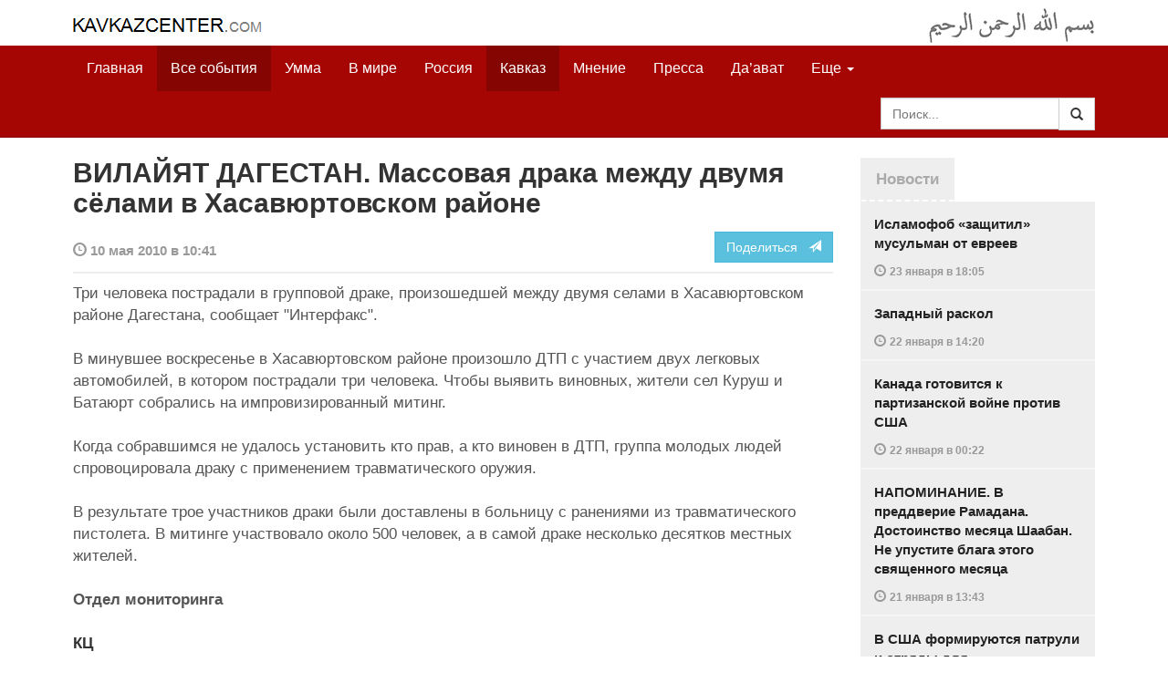

--- FILE ---
content_type: text/html
request_url: https://kavkazcenter.com/russ/content/2010/05/10/72308/vilajyat-dagestan--massovaya-draka-mezhdu-dvumya-syolami-v-khasavyurtovskom-rajone.shtml
body_size: 7616
content:
<!DOCTYPE html>
<html lang="ru" prefix="og: http://ogp.me/ns#">
<head>
    <meta charset="utf-8">
    <meta http-equiv="X-UA-Compatible" content="IE=edge">
    <meta name="viewport" content="width=device-width, initial-scale=1">
    <meta name="description" content="Kavkazcenter.com">
    <meta name="author" content="Kavkaz-Center">
    
    <link rel="canonical" href="https://www.kavkazcenter.com/russ/content/2010/05/10/72308/vilajyat-dagestan--massovaya-draka-mezhdu-dvumya-syolami-v-khasavyurtovskom-rajone.shtml">
    <meta property="og:title" content="ВИЛАЙЯТ ДАГЕСТАН. Массовая драка между двумя сёлами в Хасавюртовском районе - Kavkazcenter.com" />
    <meta property="og:type" content="article" />
    <meta property="og:description" content=" Три человека пострадали в групповой драке, произошедшей между двумя селами в Хасавюртовском районе Дагестана, сообщает &amp;quot;Интерфакс&amp;quot;.   В минувшее воскресенье в Хасавюртовском районе произошло ДТП с участием&amp;hellip;" />
    <meta property="og:site_name" content="Kavkazcenter.com" />
    <meta property="og:locale" content="ru_RU" />
    <meta property="og:article:author" content="Kavkazcenter.com" />
    <meta property="og:article:section" content="Кавказ" />
    <meta property="og:url" content="https://www.kavkazcenter.com/russ/content/2010/05/10/72308/vilajyat-dagestan--massovaya-draka-mezhdu-dvumya-syolami-v-khasavyurtovskom-rajone.shtml" />
    
    
    
    <meta name="twitter:card" content="summary">
    
    <meta name="twitter:site" content="@newkc14">
    <meta name="twitter:title" content="ВИЛАЙЯТ ДАГЕСТАН. Массовая драка между двумя сёлами в&amp;hellip;">
    <meta name="twitter:description" content=" Три человека пострадали в групповой драке, произошедшей между двумя селами в Хасавюртовском районе Дагестана, сообщает &amp;quot;Интерфакс&amp;quot;.   В минувшее воскресенье в&amp;hellip;" />
    <meta name="twitter:creator" content="@newkc14">
    
    <meta name="twitter:image" content="https://www.kavkazcenter.com/favicon-194x194.png">
    

    <meta name="twitter:domain" content="www.kavkazcenter.com">

    <script type="application/ld+json">
    {
        "@context": "http://schema.org"
        ,"@type": "NewsArticle"
        ,"description": " \u0422\u0440\u0438 \u0447\u0435\u043b\u043e\u0432\u0435\u043a\u0430 \u043f\u043e\u0441\u0442\u0440\u0430\u0434\u0430\u043b\u0438 \u0432 \u0433\u0440\u0443\u043f\u043f\u043e\u0432\u043e\u0439 \u0434\u0440\u0430\u043a\u0435, \u043f\u0440\u043e\u0438\u0437\u043e\u0448\u0435\u0434\u0448\u0435\u0439 \u043c\u0435\u0436\u0434\u0443 \u0434\u0432\u0443\u043c\u044f \u0441\u0435\u043b\u0430\u043c\u0438 \u0432 \u0425\u0430\u0441\u0430\u0432\u044e\u0440\u0442\u043e\u0432\u0441\u043a\u043e\u043c \u0440\u0430\u0439\u043e\u043d\u0435 \u0414\u0430\u0433\u0435\u0441\u0442\u0430\u043d\u0430, \u0441\u043e\u043e\u0431\u0449\u0430\u0435\u0442 &quot;\u0418\u043d\u0442\u0435\u0440\u0444\u0430\u043a\u0441&quot;.   \u0412 \u043c\u0438\u043d\u0443\u0432\u0448\u0435\u0435 \u0432\u043e\u0441\u043a\u0440\u0435\u0441\u0435\u043d\u044c\u0435 \u0432 \u0425\u0430\u0441\u0430\u0432\u044e\u0440\u0442\u043e\u0432\u0441\u043a\u043e\u043c \u0440\u0430\u0439\u043e\u043d\u0435 \u043f\u0440\u043e\u0438\u0437\u043e\u0448\u043b\u043e \u0414\u0422\u041f \u0441 \u0443\u0447\u0430\u0441\u0442\u0438\u0435\u043c \u0434\u0432\u0443\u0445&hellip;"
        ,"url": "https://www.kavkazcenter.com/russ/content/2010/05/10/72308/vilajyat-dagestan--massovaya-draka-mezhdu-dvumya-syolami-v-khasavyurtovskom-rajone.shtml"
        ,"publisher": {
            "@type": "Organization",
            "name": "Kavkazcenter.com",
            "logo": "https://www.kavkazcenter.com/favicon-194x194.png"
        }
        ,"headline": "\u0412\u0418\u041b\u0410\u0419\u042f\u0422 \u0414\u0410\u0413\u0415\u0421\u0422\u0410\u041d. \u041c\u0430\u0441\u0441\u043e\u0432\u0430\u044f \u0434\u0440\u0430\u043a\u0430 \u043c\u0435\u0436\u0434\u0443 \u0434\u0432\u0443\u043c\u044f \u0441\u0451\u043b\u0430\u043c\u0438 \u0432 \u0425\u0430\u0441\u0430\u0432\u044e\u0440\u0442\u043e\u0432\u0441\u043a\u043e\u043c \u0440\u0430\u0439\u043e\u043d\u0435"

        ,"datePublished": "2010-05-10T10:41:20+04:00"
    }
 </script> 
    
    
    
    <link rel="apple-touch-icon" sizes="57x57" href="/apple-touch-icon-57x57.png?v=0004">
    <link rel="apple-touch-icon" sizes="60x60" href="/apple-touch-icon-60x60.png?v=0004">
    <link rel="apple-touch-icon" sizes="72x72" href="/apple-touch-icon-72x72.png?v=0004">
    <link rel="apple-touch-icon" sizes="76x76" href="/apple-touch-icon-76x76.png?v=0004">
    <link rel="apple-touch-icon" sizes="114x114" href="/apple-touch-icon-114x114.png?v=0004">
    <link rel="apple-touch-icon" sizes="120x120" href="/apple-touch-icon-120x120.png?v=0004">
    <link rel="apple-touch-icon" sizes="144x144" href="/apple-touch-icon-144x144.png?v=0004">
    <link rel="apple-touch-icon" sizes="152x152" href="/apple-touch-icon-152x152.png?v=0004">
    <link rel="apple-touch-icon" sizes="180x180" href="/apple-touch-icon-180x180.png?v=0004">
    <link rel="icon" type="image/png" href="/favicon-32x32.png?v=0004" sizes="32x32">
    <link rel="icon" type="image/png" href="/favicon-194x194.png?v=0004" sizes="194x194">
    <link rel="icon" type="image/png" href="/favicon-96x96.png?v=0004" sizes="96x96">
    <link rel="icon" type="image/png" href="/android-chrome-192x192.png?v=0004" sizes="192x192">
    <link rel="icon" type="image/png" href="/favicon-16x16.png?v=0004" sizes="16x16">
    <link rel="manifest" href="/manifest.json?v=0004">
    <link rel="shortcut icon" href="/favicon.ico?v=0004">
    <meta name="msapplication-TileColor" content="#a50604">
    <meta name="msapplication-TileImage" content="/mstile-144x144.png?v=0004">
    <meta name="theme-color" content="#a50604">
    <link href="/russ/rss/events.xml" rel="alternate" type="application/rss+xml" title="Последние события с Kavkazcenter.com" />
    <link href="/russ/rss/events_091.xml" rel="alternate" type="application/rss+xml" title="[RSS v0.91] Последние события с Kavkazcenter.com" />
    
        
            
        
            
                <link href="/russ/rss/events1.xml" rel="alternate" type="application/rss+xml" title="Последние события в разделе &quot;Кавказ&quot; с Kavkazcenter.com" />
                <link href="/russ/rss/events1_091.xml" rel="alternate" type="application/rss+xml" title="[RSS v0.91] Последние события в разделе &quot;Кавказ&quot; с Kavkazcenter.com" />
            
        
            
        
            
        
    

    
    <title>ВИЛАЙЯТ ДАГЕСТАН. Массовая драка между двумя сёлами в Хасавюртовском районе - Kavkazcenter.com</title>
    <!-- Bootstrap core CSS -->
    <link href="/bootstrap.css" rel="stylesheet">
    <!-- Custom styles -->
    <link href="/canvas.css" type="text/css" rel="stylesheet">
    <link href="/slick.css" type="text/css" rel="stylesheet">
    
    <!-- HTML5 shim and Respond.js IE8 support of HTML5 elements and media queries -->
    <!--[if lt IE 9]>
    <script src="https://oss.maxcdn.com/html5shiv/3.7.2/html5shiv.min.js"></script>
    <script src="https://oss.maxcdn.com/respond/1.4.2/respond.min.js"></script>
    <![endif]-->
</head>

<body>

<div class="navbar" style="margin-bottom:0px;border:0px;background-color:#fff">
    <div class="canvas">
        <div class="container-fluid" style="position:relative;white-space:nowrap">
            <a href="/russ"><img src="/kc.png" id="kclogo" title="Kavkazcenter.com"></a>
            <img src="/bismil.png" id="bismil" title="Во имя Аллаха, Милостивого, Милосердного">
        </div>
    </div>
</div>
<!-- Static navbar -->
<div class="navbar navbar-default navbar-static-top" role="navigation">
    <div class="canvas">
        <div class="container-fluid">
            <div class="navbar-header" id="mainnavhead">
                <button data-toggle="collapse" data-target=".navbar-collapse" type="button" class="navbar-toggle collapsed">
                    <span class="sr-only">Навигация</span>
                    <span class="icon-bar"></span>
                    <span class="icon-bar"></span>
                    <span class="icon-bar"></span>
                </button>
            </div>
            <div id="mainnavbar" class="navbar-collapse collapse col-xs-12 col-lg-12" style="width:100%">
                <ul class="nav navbar-nav">
                    <li class="switems"><a href="/russ/">Главная</a></li>
                    <li class="switems active"><a href="/russ/allevents">Все события</a></li>
                    <li class="switems"><a href="/russ/ummah">Умма</a></li>
                    <li class="switems"><a href="/russ/world">В мире</a></li>
                    <li class="switems"><a href="/russ/russia">Россия</a></li>
                    <li class="switems active"><a href="/russ/caucasus">Кавказ</a></li>
                    <li class="switems"><a href="/russ/opinion">Мнение</a></li>
                    <li class="switems"><a href="/russ/press">Пресса</a></li>
                    <li class="switems"><a href="/russ/daawa">Да’ават</a></li>
                    <li class="switems"><a href="/russ/media">Медиа</a></li>
                    <li class="dropdown">
                        <a href="#more" class="dropdown-toggle" data-toggle="dropdown">Еще <span class="caret"></span></a>
                        <ul class="dropdown-menu" role="menu">
                        
                        <li class="switems" style="display:none;"><a href="/russ/">Главная</a></li>
                        <li class="switems active" style="display:none;"><a href="/russ/allevents">Все события</a></li>
                        <li class="switems" style="display:none;"><a href="/russ/ummah">Умма</a></li>
                        <li class="switems" style="display:none;"><a href="/russ/world">В мире</a></li>
                        <li class="switems" style="display:none;"><a href="/russ/russia">Россия</a></li>
                        <li class="switems active" style="display:none;"><a href="/russ/caucasus">Кавказ</a></li>
                        <li class="switems" style="display:none;"><a href="/russ/opinion">Мнение</a></li>
                        <li class="switems" style="display:none;"><a href="/russ/press">Пресса</a></li>
                        <li class="switems" style="display:none;"><a href="/russ/daawa">Да’ават</a></li>
                        <li class="switems" style="display:none;"><a href="/russ/media">Медиа</a></li>
                        <li class="divider"></li>
                        <!--<li class="dropdown-header">Другое</li> -->
                            <li><a href="/russ/archive">Архив</a></li>
                            <li><a href="/russ/feedback">Обратная связь</a></li>
                        </ul>
                    </li>
                </ul>
                <form class="navbar-form navbar-right" id="searchnavbar" data-lang="russ">
                    <div class="input-group">
                        <input class="form-control" type="text" id="searchnavbarinput" placeholder="Поиск...">
                        <div class="input-group-btn">
                            <button type="submit" class="btn btn-default"><i class="glyphicon glyphicon-search" style="line-height: inherit"></i></button>
                        </div>
                      </div>
                </form>
            </div><!--/.nav-collapse -->
        </div>
    </div>
</div>


<div class="canvas">

<div class="container-fluid">
<div class="row">
<div class="col-xs-12 col-md-8 col-lg-9"> 
    <div class="article" style="margin-bottom:25px;padding:0px;">
        <div class="container-fluid">
            <div class="row">
                <div class="col-xs-12" style="padding:0px;margin:0px 0px 10px 0px">
                    <h2 id="main-title">ВИЛАЙЯТ ДАГЕСТАН. Массовая драка между двумя сёлами в Хасавюртовском районе</h2>
                </div>
                <div id="main-article" class="col-xs-12 col-lg-12" style="margin:0px;padding:0px">
                    
<div class="container-fluid nopadding">
    <div class="row" style="margin-top:5px">
        <div style="padding-top: 10px; color:#999;font-size:0.9em;font-weight:600" class="col-xs-12 col-sm-9">
            <span class="glyphicon glyphicon-time"></span> 10 мая 2010 в 10:41
            
        </div>
        <div class="col-xs-12 col-sm-3">
            <a class="hidden-xs btn btn-info pull-right" href="#shareit">Поделиться &nbsp; <span class="glyphicon glyphicon-send"></span></a>
            <a class="visible-xs btn btn-info col-xs-6" style="margin-top:10px" href="#shareit">Поделиться &nbsp; <span class="glyphicon glyphicon-send"></span></a>
        </div>
    </div>
</div>
<div style="margin:10px 0px;border-top:2px solid #eee"></div>  
                    
                    <div id="article-text">
                        <p>
Три человека пострадали в групповой драке, произошедшей между двумя селами в Хасавюртовском районе Дагестана, сообщает &quot;Интерфакс&quot;. 
</p>

<p>
В минувшее воскресенье в Хасавюртовском районе произошло ДТП с участием двух легковых автомобилей, в котором пострадали три человека. Чтобы выявить виновных, жители сел Куруш и Батаюрт собрались на импровизированный митинг. 
</p>

<p>
Когда собравшимся не удалось установить кто прав, а кто виновен в ДТП, группа молодых людей спровоцировала драку с применением травматического оружия. 
</p>

<p>
В результате трое участников драки были доставлены в больницу с ранениями из травматического пистолета. В митинге участвовало около 500 человек, а в самой драке несколько десятков местных жителей. 
</p>

<p>
<b>Отдел мониторинга</b>
</p>
<b>КЦ</b>

                    </div>
                </div>
            </div>
        </div>
    </div><!--/article-->    
<a name="shareit"></a>
<div style="margin-bottom:10px;border-top:4px solid #eee"></div>
<div class="container-fluid nopadding">
    <div class="row">
        <div class="col-xs-12">
            <a href="https://twitter.com/intent/tweet?text=%D0%92%D0%98%D0%9B%D0%90%D0%99%D0%AF%D0%A2%20%D0%94%D0%90%D0%93%D0%95%D0%A1%D0%A2%D0%90%D0%9D.%20%D0%9C%D0%B0%D1%81%D1%81%D0%BE%D0%B2%D0%B0%D1%8F%20%D0%B4%D1%80%D0%B0%D0%BA%D0%B0%20%D0%BC%D0%B5%D0%B6%D0%B4%D1%83%20%D0%B4%D0%B2%D1%83%D0%BC%D1%8F%20%D1%81%D1%91%D0%BB%D0%B0%D0%BC%D0%B8%20%D0%B2%20%D0%A5%D0%B0%D1%81%D0%B0%D0%B2%D1%8E%D1%80%D1%82%D0%BE%D0%B2%D1%81%D0%BA%D0%BE%D0%BC%20%D1%80%D0%B0%D0%B9%D0%BE%D0%BD%D0%B5&url=http%3A%2F%2Fwww.kavkazcenter.com%2Fruss%2Fcontent%2F2010%2F05%2F10%2F72308.shtml">
                <img style="margin-right:4px" src="https://imgs2.kavkazcenter.com/social-icons/twitter_48.png">
            </a>
            <a data-href="http://www.kavkazcenter.com/russ/content/2010/05/10/72308/vilajyat-dagestan--massovaya-draka-mezhdu-dvumya-syolami-v-khasavyurtovskom-rajone.shtml" href="https://plus.google.com/share?url=http%3A%2F%2Fwww.kavkazcenter.com%2Fruss%2Fcontent%2F2010%2F05%2F10%2F72308%2Fvilajyat-dagestan--massovaya-draka-mezhdu-dvumya-syolami-v-khasavyurtovskom-rajone.shtml&hl=ru">
                <img style="margin-right:4px" src="https://imgs2.kavkazcenter.com/social-icons/google-plus_48.png">
            </a>
            <a href="http://www.linkedin.com/shareArticle?mini=true&url=http%3A%2F%2Fwww.kavkazcenter.com%2Fruss%2Fcontent%2F2010%2F05%2F10%2F72308%2Fvilajyat-dagestan--massovaya-draka-mezhdu-dvumya-syolami-v-khasavyurtovskom-rajone.shtml&title=%D0%92%D0%98%D0%9B%D0%90%D0%99%D0%AF%D0%A2%20%D0%94%D0%90%D0%93%D0%95%D0%A1%D0%A2%D0%90%D0%9D.%20%D0%9C%D0%B0%D1%81%D1%81%D0%BE%D0%B2%D0%B0%D1%8F%20%D0%B4%D1%80%D0%B0%D0%BA%D0%B0%20%D0%BC%D0%B5%D0%B6%D0%B4%D1%83%20%D0%B4%D0%B2%D1%83%D0%BC%D1%8F%20%D1%81%D1%91%D0%BB%D0%B0%D0%BC%D0%B8%20%D0%B2%20%D0%A5%D0%B0%D1%81%D0%B0%D0%B2%D1%8E%D1%80%D1%82%D0%BE%D0%B2%D1%81%D0%BA%D0%BE%D0%BC%20%D1%80%D0%B0%D0%B9%D0%BE%D0%BD%D0%B5">
                <img style="margin-right:4px" src="https://imgs2.kavkazcenter.com/social-icons/linkedin_48.png">
            </a>
            <a href="https://www.facebook.com/sharer/sharer.php?u=http%3A%2F%2Fwww.kavkazcenter.com%2Fruss%2Fcontent%2F2010%2F05%2F10%2F72308%2Fvilajyat-dagestan--massovaya-draka-mezhdu-dvumya-syolami-v-khasavyurtovskom-rajone.shtml">
                <img style="margin-right:4px" src="https://imgs2.kavkazcenter.com/social-icons/facebook_48.png">
            </a>
            <a href="mailto:?subject=%D0%9F%D1%80%D0%B5%D0%B4%D0%BB%D0%BE%D0%B6%D0%B5%D0%BD%D0%B8%D0%B5%20%D1%81%D1%82%D0%B0%D1%82%D1%8C%D0%B8%20c%20Kavkazcenter.com&body=%D0%92%D0%98%D0%9B%D0%90%D0%99%D0%AF%D0%A2%20%D0%94%D0%90%D0%93%D0%95%D0%A1%D0%A2%D0%90%D0%9D.%20%D0%9C%D0%B0%D1%81%D1%81%D0%BE%D0%B2%D0%B0%D1%8F%20%D0%B4%D1%80%D0%B0%D0%BA%D0%B0%20%D0%BC%D0%B5%D0%B6%D0%B4%D1%83%20%D0%B4%D0%B2%D1%83%D0%BC%D1%8F%20%D1%81%D1%91%D0%BB%D0%B0%D0%BC%D0%B8%20%D0%B2%20%D0%A5%D0%B0%D1%81%D0%B0%D0%B2%D1%8E%D1%80%D1%82%D0%BE%D0%B2%D1%81%D0%BA%D0%BE%D0%BC%20%D1%80%D0%B0%D0%B9%D0%BE%D0%BD%D0%B5%0D%0Ahttp%3A%2F%2Fwww.kavkazcenter.com%2Fruss%2Fcontent%2F2010%2F05%2F10%2F72308%2Fvilajyat-dagestan--massovaya-draka-mezhdu-dvumya-syolami-v-khasavyurtovskom-rajone.shtml">
                <img style="margin-right:4px" src="https://imgs2.kavkazcenter.com/social-icons/email_48.png">
            </a>
        </div>
    </div>
</div>
<div style="margin:10px 0px 20px 0px;border-top:4px solid #eee"></div>
    
    <div class="visible-xs" style="height:20px;"></div>
    
    <div class="container-fluid nopadding">
        <div class="row">
            <div class="col-xs-12">
                <a id="commentaries"></a>
                <div role="tabpanel"><!--start-tabpanel-->
                    <ul class="nav nav-tabs" role="tablist" id="article-tabs">
                        <li role="presentation" class="active"><a href="#similar" aria-controls="similar" role="tab" data-toggle="tab" style="color:#aaa;font-weight:600">Публикации по теме</a></li>
                        <li role="presentation"><a href="#comments" aria-controls="comments" role="tab" data-toggle="tab" id="toggle-comments" style="color:#aaa;font-weight:600" data-url="russ/comments/72308">Комментарии &nbsp;&nbsp;
                        <span class="badge badge-comments pull-right">0</span>
                        </a>
                        </li>
                    </ul>
                     <div class="tab-content">
                        <div role="tabpanel" class="tab-pane fade in active" id="similar">
                            <div style="margin-bottom:10px;border-top:4px solid #eee"></div>
                            
                            <div style="padding:0px 0px 15px 0px">
                                <div style="height:10px"></div>
                                <a href="/russ/content/2009/12/25/69786/dagestan-massovaya-draka-za-ptichnik.shtml" class="similar-art">
                                    <span style="font-size:16px;font-weight:600;">
                                        Дагестан: Массовая драка за птичник
                                    </span>
                                    <p class="pubdate" style="margin:5px 0px 0px 0px">
                                        Кавказ » Все события // 25 декабря 2009 в 17:24
                                    </p>
                                </a>
                            </div>
                            
                            <div style="padding:0px 0px 15px 0px">
                                <div style="height:10px"></div>
                                <a href="/russ/content/2009/05/10/65538/vilajyat-dagestan--v-massovoj-drake-uchastvovalo-1500-chelovek.shtml" class="similar-art">
                                    <span style="font-size:16px;font-weight:600;">
                                        ВИЛАЙЯТ ДАГЕСТАН. В массовой драке участвовало 1500 человек
                                    </span>
                                    <p class="pubdate" style="margin:5px 0px 0px 0px">
                                        Кавказ » Все события // 10 мая 2009 в 10:11
                                    </p>
                                </a>
                            </div>
                            
                            <div style="padding:0px 0px 15px 0px">
                                <div style="height:10px"></div>
                                <a href="/russ/content/2008/08/19/60353/vilajyat-dagestan--naselenie-vse-chasche-v-khode-massovykh-aktsij-napadaet-na-marionetochnykh-militsionerov.shtml" class="similar-art">
                                    <span style="font-size:16px;font-weight:600;">
                                        ВИЛАЙЯТ ДАГЕСТАН. Население все чаще в ходе массовых акций нападает на марионеточных милиционеров
                                    </span>
                                    <p class="pubdate" style="margin:5px 0px 0px 0px">
                                        Кавказ » Все события // 19 августа 2008 в 09:27
                                    </p>
                                </a>
                            </div>
                            
                            <div style="padding:0px 0px 15px 0px">
                                <div style="height:10px"></div>
                                <a href="/russ/content/2008/07/27/59712/vilajyat-dagestan--massovaya-draka-mezhdu-avartsami-i-kumykami.shtml" class="similar-art">
                                    <span style="font-size:16px;font-weight:600;">
                                        ВИЛАЙЯТ ДАГЕСТАН. Массовая драка между аварцами и кумыками
                                    </span>
                                    <p class="pubdate" style="margin:5px 0px 0px 0px">
                                        Кавказ » Все события // 27 июля 2008 в 12:46
                                    </p>
                                </a>
                            </div>
                            
                            <div style="padding:0px 0px 15px 0px">
                                <div style="height:10px"></div>
                                <a href="/russ/content/2008/06/19/58976/vilajyat-dagestan--massovaya-draka-mezhdu-laktsami-i-nogajtsami.shtml" class="similar-art">
                                    <span style="font-size:16px;font-weight:600;">
                                        ВИЛАЙЯТ ДАГЕСТАН. Массовая драка между лакцами и ногайцами
                                    </span>
                                    <p class="pubdate" style="margin:5px 0px 0px 0px">
                                        Кавказ » Все события // 19 июня 2008 в 11:18
                                    </p>
                                </a>
                            </div>
                            
                            <div style="padding:0px 0px 15px 0px">
                                <div style="height:10px"></div>
                                <a href="/russ/content/2008/05/23/58450/vilajyat-dagestan--v-shamilkale-proizoshli-stychki-na-religioznoj-pochve.shtml" class="similar-art">
                                    <span style="font-size:16px;font-weight:600;">
                                        ВИЛАЙЯТ ДАГЕСТАН. В Шамилькале произошли стычки на религиозной почве
                                    </span>
                                    <p class="pubdate" style="margin:5px 0px 0px 0px">
                                        Кавказ » Все события // 23 мая 2008 в 12:45
                                    </p>
                                </a>
                            </div>
                            
                        </div><!--/similar-tab-->

                        <div role="tabpanel" class="tab-pane fade" id="comments">


                            
                        </div>
                    </div><!--//tabcontrol-->
                </div><!--//tabpanel-->
            </div>            
        </div><!--/row-->
    </div><!--/similar-and-comments-container-->
    
    <div class="container-fluid nopadding visible-sm visible-xs" id="lnews-small">
        <div class="row">
            <div class="col-xs-12" id="lnews-content-wrap" style="margin-top:30px;">
                <ul class="nav nav-tabs" role="tablist">
                    <li class="active"><a href="#" style="color:#aaa;font-weight:600">Новости</a></li>
                </ul>
            </div>
        </div>
    </div>
    
</div><!--/article-similar-comments-->


    <div class="col-md-4 col-lg-3 hidden-xs hidden-sm" id="lnews-big">
        <ul class="nav nav-tabs" role="tablist">
            <li class="active"><a href="#" style="color:#aaa;font-weight:600">Новости</a></li>
        </ul>
        <div class="list-group" id="lnews-content">
        
            <a href="/russ/content/2026/01/23/123537/islamofob-zaschitil-musulman-ot-evreev.shtml" class="list-group-item">Исламофоб «защитил» мусульман от евреев
                <p class="pubdate">
                    <span class="glyphicon glyphicon-time"></span> <span class="timeago" title="2026-01-23T18:05:53+03:00">23 января  в 18:05</span>
                    
                </p>
            </a>
            
            

        
            <a href="/russ/content/2026/01/22/123536/zapadnyj-raskol.shtml" class="list-group-item">Западный раскол
                <p class="pubdate">
                    <span class="glyphicon glyphicon-time"></span> <span class="timeago" title="2026-01-22T14:20:35+03:00">22 января  в 14:20</span>
                    
                </p>
            </a>
            
            

        
            <a href="/russ/content/2026/01/22/123535/kanada-gotovitsya-k-partizanskoj-vojne-protiv-ssha.shtml" class="list-group-item">Канада готовится к партизанской войне против США
                <p class="pubdate">
                    <span class="glyphicon glyphicon-time"></span> <span class="timeago" title="2026-01-22T00:22:34+03:00">22 января  в 00:22</span>
                    
                </p>
            </a>
            
            

        
            <a href="/russ/content/2026/01/21/123534/napominanie--v-preddverie-ramadana--dostoinstvo-mesyatsa-shaaban--ne-upustite-blaga-etogo-svyaschennogo-mesyatsa-.shtml" class="list-group-item">НАПОМИНАНИЕ. В преддверие Рамадана. Достоинство месяца Шаабан. Не упустите блага этого священного месяца 
                <p class="pubdate">
                    <span class="glyphicon glyphicon-time"></span> <span class="timeago" title="2026-01-21T13:43:53+03:00">21 января  в 13:43</span>
                    
                </p>
            </a>
            
            

        
            <a href="/russ/content/2026/01/20/123533/v-ssha-formiruyutsya-patruli-i-otryady-dlya-protivodejstviya-boevikam-trampa.shtml" class="list-group-item">В США формируются патрули и отряды для противодействия боевикам Трампа
                <p class="pubdate">
                    <span class="glyphicon glyphicon-time"></span> <span class="timeago" title="2026-01-20T20:40:36+03:00">20 января  в 20:40</span>
                    
                </p>
            </a>
            
            

        
            <a href="/russ/content/2026/01/20/123532/tramp-metit-v-imperatory-mira--ambitsioznyj-plan-perestrojki-globalnoj-sistemy-cherez-sovet-mira.shtml" class="list-group-item">Трамп метит в императоры мира. Амбициозный план перестройки глобальной системы через «Совет Мира»
                <p class="pubdate">
                    <span class="glyphicon glyphicon-time"></span> <span class="timeago" title="2026-01-20T16:40:21+03:00">20 января  в 16:40</span>
                    
                </p>
            </a>
            
            

        
            <a href="/russ/content/2026/01/19/123531/evrei-potrebovali-otdat-im-bezvozmezdno-zemlyu-v-stolitse-dagestana.shtml" class="list-group-item">Евреи потребовали отдать им безвозмездно землю в столице Дагестана
                <p class="pubdate">
                    <span class="glyphicon glyphicon-time"></span> <span class="timeago" title="2026-01-19T02:02:43+03:00">19 января  в 02:02</span>
                    
                </p>
            </a>
            
            

        
        </div>
    </div>
    
    
    
    
    <div class="col-xs-12 col-sm-4 col-lg-3 hidden-xs hidden-sm pull-right" style="margin-top:20px;">
        <ul class="nav nav-tabs" role="tablist">
            <li class="active"><a href="#" style="color:#aaa;font-weight:600">Актуально</a></li>
        </ul>
        <div class="list-group">
        
            <a href="/russ/content/2025/05/03/123023/ot-demokratii-k-tekhnofeodalizmu.shtml" class="list-group-item headline">
                <img style="margin-bottom:10px" width="100%" alt="«От демократии к технофеодализму»" src="/russ/content/2025/05/03/123023_1.jpg">
                <div>«От демократии к технофеодализму»</div>
            </a>
        
            <a href="/russ/content/2022/11/22/121157/movladi-udugov-shariat-v-ramkakh-demokratii-legitimnost-i-gosudarstvo-dvukh-uschelij--chast1-chast2.shtml" class="list-group-item headline">
                <img style="margin-bottom:10px" width="100%" alt="Мовлади Удугов: Шариат в рамках демократии, легитимность и государство двух ущелий. Часть1, Часть2" src="/russ/content/2022/11/22/121157_1.jpg">
                <div>Мовлади Удугов: Шариат в рамках демократии, легитимность и государство двух ущелий. Часть1, Часть2</div>
            </a>
        
            <a href="/russ/content/2018/10/06/117370/dokku-abu-usman-shamil-sprosil-menya-kogda-ty-stanesh-amirom-ty-obyavish-imárat.shtml" class="list-group-item headline">
                <img style="margin-bottom:10px" width="100%" alt="Докку Абу Усман: Шамиль спросил меня: «Когда ты станешь Амиром, ты объявишь Има&amp;#769;рат?" src="/russ/content/2018/10/06/117370_1.jpg">
                <div>Докку Абу Усман: Шамиль спросил меня: «Когда ты станешь Амиром, ты объявишь Има&#769;рат?</div>
            </a>
        
            <a href="/russ/content/2024/12/20/122766/vazhno-dlya-musulman!--o-planakh-po-vnedreniyu-demokraticheskogo-islama.shtml" class="list-group-item headline">
                <img style="margin-bottom:10px" width="100%" alt="Важно для мусульман!  О планах по внедрению «демократического Ислама»" src="/russ/content/2024/12/20/122766_1.jpg">
                <div>Важно для мусульман!  О планах по внедрению «демократического Ислама»</div>
            </a>
        
        </div>
    </div>
    


</div><!--/row-->

<hr>

<footer>
<p>&copy; Kavkazcenter.com 2020</p>
</footer>

</div><!--/.container-->

</div><!--/canvas-->

<div class="device-xs visible-xs"></div>
<div class="device-sm visible-sm"></div>
<div class="device-md visible-md"></div>
<div class="device-lg visible-lg"></div>

<!-- Bootstrap core JavaScript
================================================== -->
<!-- Placed at the end of the document so the pages load faster -->
<script src="/assets/js/jquery-1.11.1.min.js"></script>
<script src="/assets/js/jquery.timeago.js"></script>
<script src="/assets/js/jquery.timeago.ru.js"></script>
<script src="/assets/js/bootstrap.min.js"></script>
<script src="/assets/js/jquery.validate.min.js"></script>
<script src="/assets/js/jquery.form.min.js"></script>
<script src="/assets/js/navbar.js"></script>
<script src="/article.js"></script>
<script>setclock("2026, 01, 24, 22, 45");</script>
<script defer src="https://static.cloudflareinsights.com/beacon.min.js/vcd15cbe7772f49c399c6a5babf22c1241717689176015" integrity="sha512-ZpsOmlRQV6y907TI0dKBHq9Md29nnaEIPlkf84rnaERnq6zvWvPUqr2ft8M1aS28oN72PdrCzSjY4U6VaAw1EQ==" data-cf-beacon='{"version":"2024.11.0","token":"300bca3294a846a186471a55c7708ba7","r":1,"server_timing":{"name":{"cfCacheStatus":true,"cfEdge":true,"cfExtPri":true,"cfL4":true,"cfOrigin":true,"cfSpeedBrain":true},"location_startswith":null}}' crossorigin="anonymous"></script>
</body>
</html>
